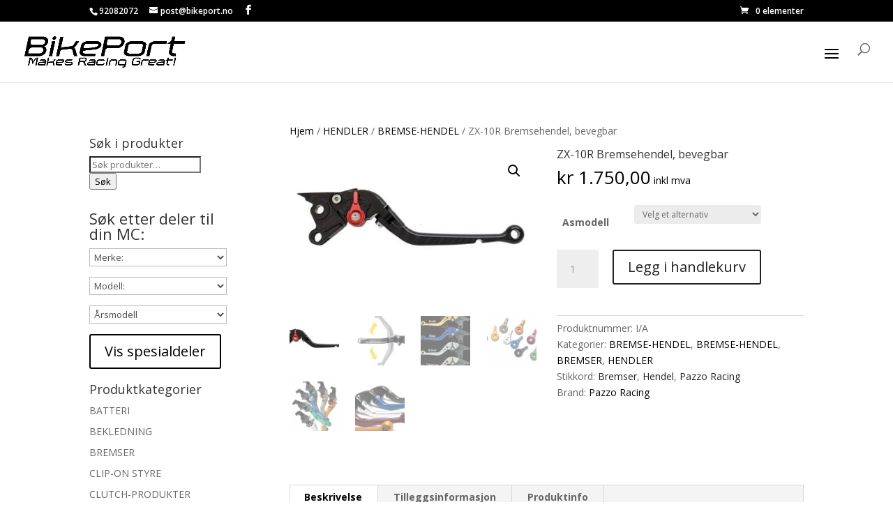

--- FILE ---
content_type: text/css
request_url: https://bikeport.no/wp-content/plugins/woo_vehicle_parts_filter_year_make_model/css/style.css?ver=e9519f3343ed75d67db6ae3bad20bf40
body_size: 1049
content:
.bbYMMbox {
    margin-bottom: 20px;
}

/*********************** THEME White **************************************/
.bbYMMbox .box-heading-white {
    border-radius: 7px 7px 0 0;
	-webkit-border-radius: 7px 7px 0 0;
	-moz-border-radius: 7px 7px 0 0;
    color: #333;
    font-family: Arial,Helvetica,sans-serif;
    font-size: 14px;
    font-weight: bold;
    line-height: 14px;
    padding: 8px 10px 7px;
	background: -moz-linear-gradient(center top , #FFFFFF 0%, #FFFFFF 55%, #CCCCCC 130%) repeat scroll 0 0 rgba(0, 0, 0, 0); 	background: -webkit-gradient(linear, left top, left bottom, color-stop(0%,#FFFFFF), color-stop(55%,#FFFFFF), color-stop(130%,#CCCCCC)); 	background: -webkit-linear-gradient(top, #FFFFFF 0%,#FFFFFF 55%,#CCCCCC 130%); 	background: -o-linear-gradient(top, #FFFFFF 0%,#FFFFFF 55%,#CCCCCC 130%); 	background: -ms-linear-gradient(top, #FFFFFF 0%,#FFFFFFc 55%,#CCCCCC 130%); 	filter: progid:DXImageTransform.Microsoft.gradient( startColorstr=#FFFFFF, endColorstr=#CCCCCC,GradientType=0 ); 	background: linear-gradient(top, #FFFFFF 0%,#FFFFFF 55%,#CCCCCC 130%);color:#000000;border:1px solid #DBDEE1;
	
}
.bbYMMbox .box-content-white {
    background: #ffffff none repeat scroll 0 0;
    border-bottom: 1px solid #dbdee1;
    border-left: 1px solid #dbdee1;
    border-right: 1px solid #dbdee1;
    border-radius: 0 0 7px 7px;
    padding: 10px;
}

/************************** THEME RED *************************************************/
.bbYMMbox .box-heading-red {
    border-radius: 7px 7px 0 0;
	-webkit-border-radius: 7px 7px 0 0;
	-moz-border-radius: 7px 7px 0 0;
    color: #333;
    font-family: Arial,Helvetica,sans-serif;
    font-size: 14px;
    font-weight: bold;
    line-height: 14px;
    padding: 8px 10px 7px;
	background: -moz-linear-gradient(center top , #CB2026 0%, #CB2026 55%, #CB2026 130%) repeat scroll 0 0 rgba(0, 0, 0, 0); 	background: -webkit-gradient(linear, left top, left bottom, color-stop(0%,#CB2026), color-stop(55%,#CB2026), color-stop(130%,#CB2026)); 	background: -webkit-linear-gradient(top, #CB2026 0%,#CB2026 55%,#CB2026 130%); 	background: -o-linear-gradient(top, #CB2026 0%,#CB2026 55%,#CB2026 130%); 	background: -ms-linear-gradient(top, #CB2026 0%,#CB2026c 55%,#CB2026 130%); 	filter: progid:DXImageTransform.Microsoft.gradient( startColorstr=#CB2026, endColorstr=#CB2026,GradientType=0 ); 	background: linear-gradient(top, #CB2026 0%,#CB2026 55%,#CB2026 130%);color:#F6F6F6;border:1px solid #CB2026;
	
}
.bbYMMbox .box-content-red {
    background: #F7F6F6 none repeat scroll 0 0;
    border-bottom: 1px solid #ccc;
    border-left: 1px solid #ccc;
    border-right: 1px solid #ccc;
    border-radius: 0 0 7px 7px;
    padding: 10px;
}

/****************************************** THEME BLUE ***********************************************/
.bbYMMbox .box-heading-blue {
    border-radius: 7px 7px 0 0;
	-webkit-border-radius: 7px 7px 0 0;
	-moz-border-radius: 7px 7px 0 0;
    color: #333;
    font-family: Arial,Helvetica,sans-serif;
    font-size: 14px;
    font-weight: bold;
    line-height: 14px;
    padding: 8px 10px 7px;
	background: -moz-linear-gradient(center top , #337ab7 0%, #337ab7 55%, #337ab7 130%) repeat scroll 0 0 rgba(0, 0, 0, 0); 	background: -webkit-gradient(linear, left top, left bottom, color-stop(0%,#337ab7), color-stop(55%,#337ab7), color-stop(130%,#337ab7)); 	background: -webkit-linear-gradient(top, #337ab7 0%,#337ab7 55%,#337ab7 130%); 	background: -o-linear-gradient(top, #337ab7 0%,#337ab7 55%,#337ab7 130%); 	background: -ms-linear-gradient(top, #337ab7 0%,#337ab7c 55%,#337ab7 130%); 	filter: progid:DXImageTransform.Microsoft.gradient( startColorstr=#337ab7, endColorstr=#337ab7,GradientType=0 ); 	background: linear-gradient(top, #337ab7 0%,#337ab7 55%,#337ab7 130%);color:#F6F6F6;border:1px solid #000000;
	
}
.bbYMMbox .box-content-blue {
    background: #31B0D5 none repeat scroll 0 0;
    border-bottom: 1px solid #000;
    border-left: 1px solid #000;
    border-right: 1px solid #000;
    border-radius: 0 0 7px 7px;
    padding: 10px;
}
/****************************************** THEME YELLOW ********************************************/
.bbYMMbox .box-heading-yellow {
    border-radius: 7px 7px 0 0;
	-webkit-border-radius: 7px 7px 0 0;
	-moz-border-radius: 7px 7px 0 0;
    color: #333;
    font-family: Arial,Helvetica,sans-serif;
    font-size: 14px;
    font-weight: bold;
    line-height: 14px;
    padding: 8px 10px 7px;
	background: -moz-linear-gradient(center top , #cb2026 0%, #cb2026 55%, #cb2026 130%) repeat scroll 0 0 rgba(0, 0, 0, 0); 	background: -webkit-gradient(linear, left top, left bottom, color-stop(0%,#cb2026), color-stop(55%,#cb2026), color-stop(130%,#cb2026)); 	background: -webkit-linear-gradient(top, #cb2026 0%,#cb2026 55%,#cb2026 130%); 	background: -o-linear-gradient(top, #cb2026 0%,#cb2026 55%,#cb2026 130%); 	background: -ms-linear-gradient(top, #cb2026 0%,#cb2026c 55%,#cb2026 130%); 	filter: progid:DXImageTransform.Microsoft.gradient( startColorstr=#cb2026, endColorstr=#cb2026,GradientType=0 ); 	background: linear-gradient(top, #cb2026 0%,#cb2026 55%,#cb2026 130%);color:#F6F6F6;border:1px solid #000000;
	
}
.bbYMMbox .box-content-yellow {
    background: #ffe61c none repeat scroll 0 0;
    border-bottom: 1px solid #000;
    border-left: 1px solid #000;
    border-right: 1px solid #000;
    border-radius: 0 0 7px 7px;
    padding: 10px;
}
/****************************************** THEME GREEN ********************************************/
.bbYMMbox .box-heading-green {
    background-color: #fff;
    border-bottom: 3px solid #0eb477;
    border-radius: 0;
    color: #333;
    font-family: "Open Sans",sans-serif;
    font-size: 14px;
    font-weight: bold;
    padding: 7px 0;
    text-transform: uppercase;
}
.bbYMMbox .box-content-green {
    margin: 0;
    padding: 5px 0 8px;
}
/****************************************** THEME AQUA ********************************************/
.bbYMMbox .box-heading-aqua {
    background-color: #fff;
    border-bottom: 3px solid #1E85BE;
    border-radius: 0;
    color: #333;
    font-family: "Open Sans",sans-serif;
    font-size: 14px;
    font-weight: bold;
    padding: 7px 0;
    text-transform: uppercase;
}
.bbYMMbox .box-content-aqua {
    margin: 0;
    padding: 5px 0 8px;
}

/****************************************** THEME OLIVE ********************************************/
.bbYMMbox .box-heading-olive {
    border-radius: 7px 7px 0 0;
	-webkit-border-radius: 7px 7px 0 0;
	-moz-border-radius: 7px 7px 0 0;
    color: #000;
    font-family: Arial,Helvetica,sans-serif;
    font-size: 14px;
    font-weight: bold;
    line-height: 14px;
    padding: 8px 10px 7px;
	background: orange none repeat scroll 0 0;
	border:solid 2px #000;
	
}
.bbYMMbox .box-content-olive select{
	border: solid 2px #000000 !important;
}
.bbYMMbox .box-content-olive {
    background: #a2cf06 none repeat scroll 0 0;
    border-bottom: 2px solid #000;
    border-left: 2px solid #000;
    border-right: 2px solid #000;
    border-radius: 0 0 7px 7px;
    padding: 10px;
}
/***************************************************************************************************/

#bbymmLoader{
	position:absolute;bottom:0;display:none;right:0;margin-right:30px;margin-bottom:10px;
}
#bbymmLoader_sc{
	position:absolute;bottom:0;display:none;right:0;margin-right:30px;margin-bottom:10px;z-index:8888;
}
.ymm_year_box, .ymm_make_box, .ymm_model_box, .sc_select_width{
	width:100% !important;
}
.bbymm_year, .bbymm_make, .bbymm_model{
	margin-bottom:5px;
}
.bb_filter_form{
	padding:0px !important;
	margin:0px !important;
}
.ymm_shortcode{
	width:100%;
	height:auto;
	border:solid 1px #ccc;
	position:relative;
	margin-bottom:10px;
}
.shortcodeSelect{
	width:235px;
}